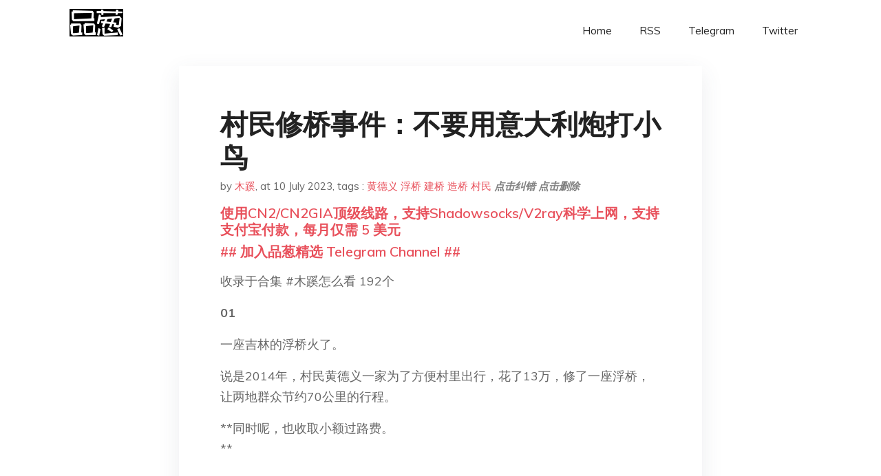

--- FILE ---
content_type: text/html; charset=utf-8
request_url: https://project-gutenberg.github.io/Pincong/post/4783d62ded4edeab3e2685336b0a8af5/?utm_source=see_also&utm_medium=%25E6%25B5%25AE%25E6%25A1%25A5%25E6%25A1%2588%25E4%25B8%25BA%25E4%25BD%2595%25E8%25AE%25A9%25E4%25BA%25BA%25E9%259A%25BE%25E4%25BB%25A5%25E7%2590%2586%25E8%25A7%25A3
body_size: 7904
content:
<!doctype html><html lang=zh-cn><head><meta charset=utf-8><title>村民修桥事件：不要用意大利炮打小鸟</title><meta name=viewport content="width=device-width,initial-scale=1,maximum-scale=1"><meta name=description content=" 收录于合集 #木蹊怎么看 192个
01
一座吉林的浮桥火了。
说是2014年，村民黄德义一家为了方便村里出行，花了13万，修了一座浮桥，让两地群众节约70公里的行程。
**同时呢，也收取小额过路费。
**
按照古代，造桥修路是积德行善的好事，但这事有两个固定弊端。
一，他收费。
二，他建桥没有批文。
从法律上看，是硬伤。
所以在造桥的时候，当地有关就和他沟通，要么拆除，要么交“管理费”。
黄德义选择了拆除后再重建，并接受罚款。
2018年10月，当地水利局以非法建桥为由罚款1万元并强制黄某拆除浮桥。
浮桥拆了后，黄某以为没事了。
2019年，当地检察院以涉嫌寻衅滋事罪刑事拘留黄德义，直接判了他一家18口分别处以有期徒刑两年至拘役三个月不等。
根据案宗，黄德义向过路的村民和路人根据车辆大小、人数多少以及个人意愿支付费用，1元到10元不等，过路费至桥拆前共收入52950元，未能回收造桥成本的一半。
法院认为，该行为属于强拿硬要他人财物，造成恶劣社会影响，破坏社会秩序，情节严重，其行为已构成寻衅滋事罪。
万万没想到，花13万搭桥，让村民方便，竟遭判刑。 而据《农民日报》报道，浮桥被拆后，当地还没有作出修建桥梁的规划，村民出行极为不便，去河对岸种地、运货要多绕路70公里，原本十几分钟的路程得走3个多小时。
对此，刑法学老师罗翔痛批：司法不能背离人之常情、世之常理。
罗翔表示，即便认定私自建桥属于违法行为，最严重的法律后果也只有行政处罚，而无刑事责任。
对于民众私自建桥，也可事后补办手续，而非一律拆除。
《行政处罚法》第三十三条规定：“违法行为轻微并及时改正，没有造成危害后果的，不予行政处罚。”
但这也只是专家的看法，当地的村民是怎么看这个事呢？
**
02**
我收集了不少信息，发现比较权威的是大河报的记者现场采访。
要点如下：
1 收钱是真的，方便也是真的。
村民的说法是虽为收钱，但给不给钱凭自愿，并没有被强制收钱。
但附近乡镇的两位出租车司机表示：“不给钱不行，过了就要给五块钱。”
可即便如此，司机也会给，因为没有这个桥，油费要多花三倍。
近九成的受访者表示：“他们家建桥也花钱了，收点钱也没啥大问题。”
2 举报者有过节。
举报者认为，黄德义一家就是违法的，他们靠这个浮桥赚了不少钱，这都是损人利己的事儿。
不过，举报人也表明自己此前经过浮桥时，并没有次次交费：“有时候看是本村的熟面孔，我也没掏钱就过去了。”
李姓的民称：“举报人和黄德义以前因为一片开荒地的归属问题有矛盾。”
3 有律师已经联系给黄德义提供法律援助。
我认为这个版本是比较贴近事实的。
就我个人对于乡土社会的了解，村里面两家人有矛盾，确会常常使绊子。
但对于大多数人来讲，公道自在人心。
此外，有人认为黄德义的行为涉黑了。
理由是：
1，浮桥案件是扫黑专项判的。
2，黄德义自首了。 "><meta name=generator content="Hugo 0.100.2"><link rel=stylesheet href=../../plugins/bootstrap/bootstrap.min.css><link rel=stylesheet href=../../plugins/themify-icons/themify-icons.css><link rel=stylesheet href=https://project-gutenberg.github.io/Pincong/scss/style.min.css media=screen><link rel="shortcut icon" href=https://project-gutenberg.github.io/Pincong/images/favicon.png type=image/x-icon><link rel=icon href=https://project-gutenberg.github.io/Pincong/images/favicon.png type=image/x-icon><meta name=twitter:card content="summary_large_image"><meta name=og:title content=" 村民修桥事件：不要用意大利炮打小鸟 "><meta name=og:description content=" 收录于合集 #木蹊怎么看 192个
01
一座吉林的浮桥火了。
说是2014年，村民黄德义一家为了方便村里出行，花了13万，修了一座浮桥，让两地群众节约70公里的行程。
**同时呢，也收取小额过路费。
**
按照古代，造桥修路是积德行善的好事，但这事有两个固定弊端。
一，他收费。
二，他建桥没有批文。
从法律上看，是硬伤。
所以在造桥的时候，当地有关就和他沟通，要么拆除，要么交“管理费”。
黄德义选择了拆除后再重建，并接受罚款。
2018年10月，当地水利局以非法建桥为由罚款1万元并强制黄某拆除浮桥。
浮桥拆了后，黄某以为没事了。
2019年，当地检察院以涉嫌寻衅滋事罪刑事拘留黄德义，直接判了他一家18口分别处以有期徒刑两年至拘役三个月不等。
根据案宗，黄德义向过路的村民和路人根据车辆大小、人数多少以及个人意愿支付费用，1元到10元不等，过路费至桥拆前共收入52950元，未能回收造桥成本的一半。
法院认为，该行为属于强拿硬要他人财物，造成恶劣社会影响，破坏社会秩序，情节严重，其行为已构成寻衅滋事罪。
万万没想到，花13万搭桥，让村民方便，竟遭判刑。 而据《农民日报》报道，浮桥被拆后，当地还没有作出修建桥梁的规划，村民出行极为不便，去河对岸种地、运货要多绕路70公里，原本十几分钟的路程得走3个多小时。
对此，刑法学老师罗翔痛批：司法不能背离人之常情、世之常理。
罗翔表示，即便认定私自建桥属于违法行为，最严重的法律后果也只有行政处罚，而无刑事责任。
对于民众私自建桥，也可事后补办手续，而非一律拆除。
《行政处罚法》第三十三条规定：“违法行为轻微并及时改正，没有造成危害后果的，不予行政处罚。”
但这也只是专家的看法，当地的村民是怎么看这个事呢？
**
02**
我收集了不少信息，发现比较权威的是大河报的记者现场采访。
要点如下：
1 收钱是真的，方便也是真的。
村民的说法是虽为收钱，但给不给钱凭自愿，并没有被强制收钱。
但附近乡镇的两位出租车司机表示：“不给钱不行，过了就要给五块钱。”
可即便如此，司机也会给，因为没有这个桥，油费要多花三倍。
近九成的受访者表示：“他们家建桥也花钱了，收点钱也没啥大问题。”
2 举报者有过节。
举报者认为，黄德义一家就是违法的，他们靠这个浮桥赚了不少钱，这都是损人利己的事儿。
不过，举报人也表明自己此前经过浮桥时，并没有次次交费：“有时候看是本村的熟面孔，我也没掏钱就过去了。”
李姓的民称：“举报人和黄德义以前因为一片开荒地的归属问题有矛盾。”
3 有律师已经联系给黄德义提供法律援助。
我认为这个版本是比较贴近事实的。
就我个人对于乡土社会的了解，村里面两家人有矛盾，确会常常使绊子。
但对于大多数人来讲，公道自在人心。
此外，有人认为黄德义的行为涉黑了。
理由是：
1，浮桥案件是扫黑专项判的。
2，黄德义自首了。 "><meta name=og:image content="https://project-gutenberg.github.io/Pincong//images/card/57.jpg"><script data-ad-client=ca-pub-6074407261372769 async src=https://pagead2.googlesyndication.com/pagead/js/adsbygoogle.js></script>
<script async src="https://www.googletagmanager.com/gtag/js?id=G-06HJ1E5XNH"></script>
<script>window.dataLayer=window.dataLayer||[];function gtag(){dataLayer.push(arguments)}gtag('js',new Date),gtag('config','G-06HJ1E5XNH')</script></head><body><header class="fixed-top navigation"><div class=container><nav class="navbar navbar-expand-lg navbar-light bg-transparent"><a class=navbar-brand href=https://project-gutenberg.github.io/Pincong/><img class=img-fluid src=https://project-gutenberg.github.io/Pincong//images/logo.png alt=品葱*精选></a>
<button class="navbar-toggler border-0" type=button data-toggle=collapse data-target=#navigation>
<i class="ti-menu h3"></i></button><div class="collapse navbar-collapse text-center" id=navigation><ul class="navbar-nav ml-auto"><li class=nav-item><a class=nav-link href=https://project-gutenberg.github.io/Pincong/>Home</a></li><li class=nav-item><a class=nav-link href=https://project-gutenberg.github.io/Pincong/post/index.xml>RSS</a></li><li class=nav-item><a class=nav-link href=https://bit.ly/2HrxEi0>Telegram</a></li><li class=nav-item><a class=nav-link href=https://twitter.com/speechfree3>Twitter</a></li></ul></div></nav></div></header><div class="py-5 d-none d-lg-block"></div><section class=main-content><div class=container><div class=row><div class="col-lg-8 mx-auto block shadow mb-5"><h2>村民修桥事件：不要用意大利炮打小鸟</h2><div class=mb-3><span>by <a href=https://project-gutenberg.github.io/Pincong/author/%e6%9c%a8%e8%b9%8a>木蹊</a></span>,
<span>at 10 July 2023</span>, tags :
<a href=https://project-gutenberg.github.io/Pincong/tags/%e9%bb%84%e5%be%b7%e4%b9%89>黄德义</a>
<a href=https://project-gutenberg.github.io/Pincong/tags/%e6%b5%ae%e6%a1%a5>浮桥</a>
<a href=https://project-gutenberg.github.io/Pincong/tags/%e5%bb%ba%e6%a1%a5>建桥</a>
<a href=https://project-gutenberg.github.io/Pincong/tags/%e9%80%a0%e6%a1%a5>造桥</a>
<a href=https://project-gutenberg.github.io/Pincong/tags/%e6%9d%91%e6%b0%91>村民</a>
<a href=https://github.com/Project-Gutenberg/Pincong-data/edit/master/site/content/post/4783d62ded4edeab3e2685336b0a8af5.md style=color:gray><strong><i>点击纠错</i></strong></a>
<i></i><a href=https://github.com/Project-Gutenberg/Pincong-data/delete/master/site/content/post/4783d62ded4edeab3e2685336b0a8af5.md style=color:gray><strong><i>点击删除</i></strong></a></div><h5><a href=https://bit.ly/justmysock>使用CN2/CN2GIA顶级线路，支持Shadowsocks/V2ray科学上网，支持支付宝付款，每月仅需 5 美元</a></h5><h5><a href=https://bit.ly/2HrxEi0>## 加入品葱精选 Telegram Channel ##</a></h5><p></p><p>收录于合集 #木蹊怎么看 192个</p><p><strong>01</strong></p><p>一座吉林的浮桥火了。</p><p>说是2014年，村民黄德义一家为了方便村里出行，花了13万，修了一座浮桥，让两地群众节约70公里的行程。</p><p>**同时呢，也收取小额过路费。<br>**</p><p><img src="https://images.weserv.nl/?url=https%3A//mmbiz.qpic.cn/mmbiz_png/Isl7TP1AI8HVXyBwGNaibRkxjvMSKRibOyp0X3dtwIv1fXOk1tPovbLXGtOzBJiciaCpibmr99wl4ggnQrQD6I9VlTw/640%3Fwx_fmt%3Dpng" alt></p><p>按照古代，造桥修路是积德行善的好事，但这事有两个固定弊端。</p><p><strong>一，他收费。</strong></p><p><strong>二，他建桥没有批文。</strong></p><p>从法律上看，是硬伤。</p><p>所以在造桥的时候，当地有关就和他沟通，要么拆除，要么交“管理费”。</p><p>黄德义选择了拆除后再重建，并接受罚款。</p><p>2018年10月，当地水利局以非法建桥为由罚款1万元并强制黄某拆除浮桥。</p><p><img src="https://images.weserv.nl/?url=https%3A//mmbiz.qpic.cn/mmbiz_jpg/Isl7TP1AI8HVXyBwGNaibRkxjvMSKRibOyFovNiazwlVVjoaUY5BUFoFj7xwzd8kxoJ5ib33S6IP9nicI3DxfyetqoQ/640%3Fwx_fmt%3Djpeg" alt></p><p>浮桥拆了后，黄某以为没事了。</p><p>2019年，当地检察院以涉嫌寻衅滋事罪刑事拘留黄德义，直接判了他一家18口分别处以有期徒刑两年至拘役三个月不等。</p><p>根据案宗，黄德义向过路的村民和路人根据车辆大小、人数多少以及个人意愿支付费用，1元到10元不等，过路费至桥拆前共收入52950元，未能回收造桥成本的一半。</p><p>法院认为，该行为属于强拿硬要他人财物，造成恶劣社会影响，破坏社会秩序，情节严重，其行为已构成寻衅滋事罪。</p><h3 id=万万没想到花13万搭桥让村民方便竟遭判刑><strong>万万没想到，花13万搭桥，让村民方便，竟遭判刑。</strong></h3><p><img src="https://images.weserv.nl/?url=https%3A//mmbiz.qpic.cn/mmbiz_jpg/Isl7TP1AI8HVXyBwGNaibRkxjvMSKRibOyHxyyNictfld2KJDlWCLI6KdG2UWdpquTh09goicS3ElmAEh58vJ1CbIg/640%3Fwx_fmt%3Djpeg" alt></p><p>而据《农民日报》报道，浮桥被拆后，当地还没有作出修建桥梁的规划，村民出行极为不便，去河对岸种地、运货要多绕路70公里，原本十几分钟的路程得走3个多小时。</p><p><strong>对此，刑法学老师罗翔痛批：司法不能背离人之常情、世之常理。</strong></p><p><img src="https://images.weserv.nl/?url=https%3A//mmbiz.qpic.cn/mmbiz_jpg/Isl7TP1AI8HVXyBwGNaibRkxjvMSKRibOyUzwR6Kw00VR4cZB7yibDHC6KicQRCias5ibCKJ5N5zSLMicWBcXjNtMg1lg/640%3Fwx_fmt%3Djpeg" alt></p><p>罗翔表示，即便认定私自建桥属于违法行为，最严重的法律后果也只有行政处罚，而无刑事责任。</p><p>对于民众私自建桥，也可事后补办手续，而非一律拆除。</p><p>《行政处罚法》第三十三条规定：“违法行为轻微并及时改正，没有造成危害后果的，不予行政处罚。”</p><p>但这也只是专家的看法，当地的村民是怎么看这个事呢？</p><p>**<br>02**</p><p>我收集了不少信息，发现比较权威的是大河报的记者现场采访。</p><p>要点如下：</p><p><strong>1 收钱是真的，方便也是真的。</strong></p><p>村民的说法是虽为收钱，但给不给钱凭自愿，并没有被强制收钱。</p><p>但附近乡镇的两位出租车司机表示：“不给钱不行，过了就要给五块钱。”</p><p>可即便如此，司机也会给，因为没有这个桥，油费要多花三倍。</p><p>近九成的受访者表示：“他们家建桥也花钱了，收点钱也没啥大问题。”</p><p><strong>2 举报者有过节。</strong></p><p>举报者认为，黄德义一家就是违法的，他们靠这个浮桥赚了不少钱，这都是损人利己的事儿。</p><p>不过，举报人也表明自己此前经过浮桥时，并没有次次交费：“有时候看是本村的熟面孔，我也没掏钱就过去了。”</p><p>李姓的民称：“举报人和黄德义以前因为一片开荒地的归属问题有矛盾。”</p><p><strong>3 有律师已经联系给黄德义提供法律援助。</strong></p><p><img src="https://images.weserv.nl/?url=https%3A//mmbiz.qpic.cn/mmbiz_jpg/Isl7TP1AI8HVXyBwGNaibRkxjvMSKRibOyHdDWSq3xhuJkIibiaQbkzVcAAWQ8rg27Diau9dywx50Yzh6OeuB3wibG6w/640%3Fwx_fmt%3Djpeg" alt></p><p>我认为这个版本是比较贴近事实的。</p><p>就我个人对于乡土社会的了解，村里面两家人有矛盾，确会常常使绊子。</p><p>但对于大多数人来讲，公道自在人心。</p><p>此外，有人认为黄德义的行为涉黑了。</p><p>理由是：</p><p>1，浮桥案件是扫黑专项判的。</p><p>2，黄德义自首了。</p><p>3，收到的5万多过路费只是19个人的，还有很多未被统计。</p><p>所以这事啊，现在还不能下定论，我也没去现场，也是根据网上各种传闻整理分析。</p><p><strong>但有一个定论是，黄德义被判寻衅滋事案一审判决的审判长孙利——他曾冒用他人名字考大学。</strong></p><p><img src="https://images.weserv.nl/?url=https%3A//mmbiz.qpic.cn/mmbiz_jpg/Isl7TP1AI8HVXyBwGNaibRkxjvMSKRibOy1KLrkk2xVickKOBw7cKjuPrdCjsicvTdhDXrL4fUQoIqdTtxOfElKzXg/640%3Fwx_fmt%3Djpeg" alt></p><p><strong>后来这事的处理结果是，警告处分+继续在法院工作。</strong></p><p>你看，这么一对比就有落差了。</p><p>一个冒名高考，只是警告，连行政处罚都没有。</p><p>一个造桥收费，行政、刑事双双问候。</p><p><strong>黄德义的浮桥是灵活的，但可能远远没有执法的灵活性那么强。</strong></p><p><strong>03</strong></p><p>桥之外，还有车。</p><p><strong>最近，广州等地出台了电动车限行的规则。</strong></p><p>很多上班族不好骑电驴上班了，怎么办？</p><p>办法是死的，人是活的。</p><p><strong>在这种情况下，两地街头赫然涌现大量的电动轮椅，很多好手好脚的年轻人，骑着残障人士的专座上班，蔚为奇观。</strong></p><p><img src="https://images.weserv.nl/?url=https%3A//mmbiz.qpic.cn/mmbiz_jpg/Isl7TP1AI8HVXyBwGNaibRkxjvMSKRibOyoDxJtMGFpVwiae5J0ybJzaBHial05VX1b9Ga28KcuIcDiarrHliaqRXTkw/640%3Fwx_fmt%3Djpeg" alt></p><p>甚至有的还开着电动轮椅逛街吃饭，搭地铁。</p><p>霍金九泉有知，定是直呼内行。</p><p><img src="https://images.weserv.nl/?url=https%3A//mmbiz.qpic.cn/mmbiz_jpg/Isl7TP1AI8HVXyBwGNaibRkxjvMSKRibOy9IPhHN3IA3dmqZvia6Kp9zZZjxcStn8Icnico2XQDJPwDRZffiaZuXZYg/640%3Fwx_fmt%3Djpeg" alt></p><p>我觉得这个事情是可以和浮桥事件结合起来的。</p><p><strong>他们的共同原因，就是人民群众在衣食住行不得方便的时候，展开了一波自力救济。</strong></p><p>你说违法吗？</p><p>大家都在巧妙避开法律的制裁。</p><p>但问题是法律为何要制裁呢？</p><p><strong>难道骑电动车上班，浮桥收费不符合大多数人的利益吗？</strong></p><p>不清楚。</p><p>也许，浮桥确是不安全的，也许电动车确实会造成交通事故。</p><p><strong>但，人心是一杆秤，人心知道，不能用意大利炮去打小鸟。</strong></p><p><strong>小鸟的翅膀是脆弱的，意大利炮太大了，还是对准北极的鲶鱼们好。</strong></p><p><strong><strong>-<strong>完</strong></strong>-</strong></p><p><strong>热情点赞、<strong>激情</strong>关注、深情星标</strong></p><p>**知乎、微博、新浪、百家、头条ID：**<strong>木蹊说</strong></p><p><strong>这是一个不说假话的博主，温和吐槽，让人上头。</strong></p><p><strong>备用号</strong></p><h5><a href="https://www.digitalocean.com/?refcode=4351d40e44b2&utm_campaign=Referral_Invite&utm_medium=Referral_Program&utm_source=CopyPaste">最简单好用的 VPS,没有之一，注册立得 100 美金</a></h5></div><div class="col-lg-8 mx-auto block shadow"><div id=disqus_thread></div><script type=application/javascript>window.disqus_config=function(){},function(){if(["localhost","127.0.0.1"].indexOf(window.location.hostname)!=-1){document.getElementById('disqus_thread').innerHTML='Disqus comments not available by default when the website is previewed locally.';return}var t=document,e=t.createElement('script');e.async=!0,e.src='//pin-cong-jing-xuan.disqus.com/embed.js',e.setAttribute('data-timestamp',+new Date),(t.head||t.body).appendChild(e)}()</script><noscript>Please enable JavaScript to view the <a href=https://disqus.com/?ref_noscript>comments powered by Disqus.</a></noscript><a href=https://disqus.com class=dsq-brlink>comments powered by <span class=logo-disqus>Disqus</span></a></div><div class="col-lg-8 mx-auto block shadow"><h3>See Also</h3><div class=container><div class=row><div class="mx-auto px-0"><div class="bg-white shadow block"><article class=mb-5><h2 class=h5><a class=text-dark href="https://project-gutenberg.github.io/Pincong/post/25e48f03e151085dfbde335fe0d7a63c/?utm_source=see_also&utm_medium=%25E6%259D%2591%25E6%25B0%2591%25E4%25BF%25AE%25E6%25A1%25A5%25E4%25BA%258B%25E4%25BB%25B6%25E4%25B8%258D%25E8%25A6%2581%25E7%2594%25A8%25E6%2584%258F%25E5%25A4%25A7%25E5%2588%25A9%25E7%2582%25AE%25E6%2589%2593%25E5%25B0%258F%25E9%25B8%259F">私搭浮桥一家18人获刑：人心变坏，就是从好人不得好报开始的</a></h2><p class=text-dark>作者 | 燕梳楼
修桥铺路，乃是大善之举。
这是自古有之的传统道德感，也是社会认可的朴素正义。
但历史的滚滚车轮驶到吉林洮儿河边时，却把这种传统认知给掀翻了。
洮南以当地洮儿河为名，但因为洮河两岸分布很多村落，给当地村民出行带来了不便。明明 …</p></article><article class=mb-5><h2 class=h5><a class=text-dark href="https://project-gutenberg.github.io/Pincong/post/b4fbd0dfba195b21669ad7fe7d8d3408/?utm_source=see_also&utm_medium=%25E6%259D%2591%25E6%25B0%2591%25E4%25BF%25AE%25E6%25A1%25A5%25E4%25BA%258B%25E4%25BB%25B6%25E4%25B8%258D%25E8%25A6%2581%25E7%2594%25A8%25E6%2584%258F%25E5%25A4%25A7%25E5%2588%25A9%25E7%2582%25AE%25E6%2589%2593%25E5%25B0%258F%25E9%25B8%259F">“私造浮桥被判寻衅滋事”案中案：主审法官系冒名参加高考上大学</a></h2><p class=text-dark>收录于合集 #为他人写作 1个
‍
作者 | 陆土
近日，吉林省洮南市村民黄德义等人“私搭浮桥被判寻衅滋事”一案，引发社会舆论广泛关注。
根据此前媒体报道，黄德义是洮南市瓦房镇振林村人，因为搭建浮桥收费，他修的桥先是于2018年10月被洮南 …</p></article><article class=mb-5><h2 class=h5><a class=text-dark href="https://project-gutenberg.github.io/Pincong/post/d7c8a55fa6bef093180583e75d840a63/?utm_source=see_also&utm_medium=%25E6%259D%2591%25E6%25B0%2591%25E4%25BF%25AE%25E6%25A1%25A5%25E4%25BA%258B%25E4%25BB%25B6%25E4%25B8%258D%25E8%25A6%2581%25E7%2594%25A8%25E6%2584%258F%25E5%25A4%25A7%25E5%2588%25A9%25E7%2582%25AE%25E6%2589%2593%25E5%25B0%258F%25E9%25B8%259F">红星新闻｜男子私自建桥收费 5 万被以寻衅滋事罪判刑，桥也被拆了</a></h2><p class=text-dark>近日，一则村民私自建桥被判刑的新闻引发热议。
据央视网，吉林省一村民未经审批，在村边一条河上修建了一座长 7.5 米、宽 1.5 米的浮桥，总共投入超过 13 万元。为收回成本，他让过桥村民、路人自愿交费，被当地水利局以非法建桥为由处罚并强 …</p></article><article class=mb-5><h2 class=h5><a class=text-dark href="https://project-gutenberg.github.io/Pincong/post/8fbe4eb5fdaeda6a89a30fc1535e2364/?utm_source=see_also&utm_medium=%25E6%259D%2591%25E6%25B0%2591%25E4%25BF%25AE%25E6%25A1%25A5%25E4%25BA%258B%25E4%25BB%25B6%25E4%25B8%258D%25E8%25A6%2581%25E7%2594%25A8%25E6%2584%258F%25E5%25A4%25A7%25E5%2588%25A9%25E7%2582%25AE%25E6%2589%2593%25E5%25B0%258F%25E9%25B8%259F">私造浮桥获刑者：那条河夺走乡邻多条命，未料做善事被报复</a></h2><p class=text-dark>这两天，“私搭浮桥被判寻衅滋事”一事频频刷屏，引发社会关注和广泛议论。
修浮桥的人叫黄德义，是洮南市瓦房镇振林村人，因为搭建浮桥收费，他修的桥先是于2018年10月被洮南市水利局以“非法建桥”为由处罚并强制拆除，2019年12月，黄德义又被 …</p></article><article class=mb-5><h2 class=h5><a class=text-dark href="https://project-gutenberg.github.io/Pincong/post/ccb517cd753e38b3dde9b085261a12c1/?utm_source=see_also&utm_medium=%25E6%259D%2591%25E6%25B0%2591%25E4%25BF%25AE%25E6%25A1%25A5%25E4%25BA%258B%25E4%25BB%25B6%25E4%25B8%258D%25E8%25A6%2581%25E7%2594%25A8%25E6%2584%258F%25E5%25A4%25A7%25E5%2588%25A9%25E7%2582%25AE%25E6%2589%2593%25E5%25B0%258F%25E9%25B8%259F">桥和人心：“私自架桥”中的乡村政治困境</a></h2><p class=text-dark>吉林某地村民私自搭建浮桥获刑的事，正在成为影响全国的大事。‍‍‍‍‍‍‍‍‍
涉案的黄某，兄弟五人，祖上都以摆渡为业。2014年，他们焊接了十三条铁皮船，搭建了一条浮桥。2018年，当地水利部门要求他们拆除，2019年2月，黄某被当地公安局 …</p></article></div></div></div></div></div></div></div></div></section><script>var i,images=document.getElementsByTagName("img");for(i=0;i<images.length;i++)images[i].className+="img-fluid w-100 mb-4"</script><footer class="py-4 bg-light border-top"><div class=container><div class="row justify-content-between align-items-center"><div class="col-lg-4 text-center text-lg-left mb-4 mb-lg-0"><a href=https://project-gutenberg.github.io/Pincong/><img src=https://project-gutenberg.github.io/Pincong//images/logo.png class=img-fluid alt=品葱*精选></a></div><div class="col-lg-4 text-center mb-4 mb-lg-0"><ul class="list-inline mb-0"></ul></div><div class="col-lg-4 text-lg-right text-center mb-4 mb-lg-0"><ul class="list-inline social-icon mb-0"><li class=list-inline-item><a href=https://pincong.rocks/><i class=ti-home></i></a></li><li class=list-inline-item><a href=https://github.com/Project-Gutenberg/Pincong><i class=ti-github></i></a></li></ul></div><div class="col-12 text-center mt-4"><span></span></div></div></div></footer><script src=../../plugins/jQuery/jquery.min.js></script>
<script src=../../plugins/bootstrap/bootstrap.min.js></script>
<script src=../../plugins/search/fuse.min.js></script>
<script src=../../plugins/search/mark.js></script>
<script src=../../plugins/search/search.js></script>
<script src=https://project-gutenberg.github.io/Pincong/js/script.min.js></script>
<script>(function(e,o,i,a,t,n,s){e.GoogleAnalyticsObject=t,e[t]=e[t]||function(){(e[t].q=e[t].q||[]).push(arguments)},e[t].l=1*new Date,n=o.createElement(i),s=o.getElementsByTagName(i)[0],n.async=1,n.src=a,s.parentNode.insertBefore(n,s)})(window,document,'script','//www.google-analytics.com/analytics.js','ga'),ga('create','UA-151212685-6','auto'),ga('send','pageview')</script></body></html>

--- FILE ---
content_type: text/html; charset=utf-8
request_url: https://www.google.com/recaptcha/api2/aframe
body_size: 265
content:
<!DOCTYPE HTML><html><head><meta http-equiv="content-type" content="text/html; charset=UTF-8"></head><body><script nonce="-uaQLzKioYImiqezty4LbA">/** Anti-fraud and anti-abuse applications only. See google.com/recaptcha */ try{var clients={'sodar':'https://pagead2.googlesyndication.com/pagead/sodar?'};window.addEventListener("message",function(a){try{if(a.source===window.parent){var b=JSON.parse(a.data);var c=clients[b['id']];if(c){var d=document.createElement('img');d.src=c+b['params']+'&rc='+(localStorage.getItem("rc::a")?sessionStorage.getItem("rc::b"):"");window.document.body.appendChild(d);sessionStorage.setItem("rc::e",parseInt(sessionStorage.getItem("rc::e")||0)+1);localStorage.setItem("rc::h",'1769906673932');}}}catch(b){}});window.parent.postMessage("_grecaptcha_ready", "*");}catch(b){}</script></body></html>